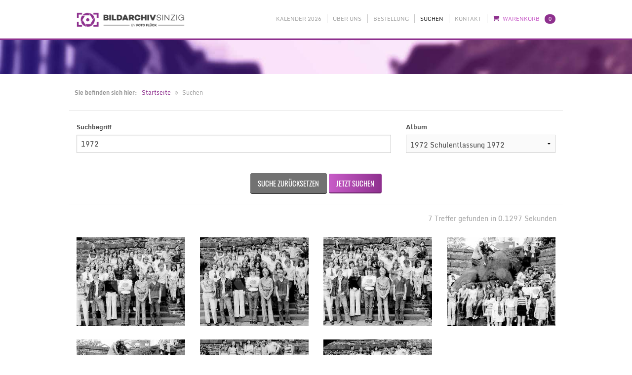

--- FILE ---
content_type: text/html; charset=utf-8
request_url: https://www.bildarchiv-sinzig.de/suchen/?album=1951&q=1972
body_size: 9418
content:
<!doctype html><!--[if lt IE 7]><html class="no-js lt-ie9 lt-ie8 lt-ie7" lang=de prefix="og: https://ogp.me/ns#"> <![endif]-->
<!--[if IE 7]><html class="no-js lt-ie9 lt-ie8" lang=de prefix="og: https://ogp.me/ns#"> <![endif]-->
<!--[if IE 8]><html class="no-js lt-ie9" lang=de prefix="og: https://ogp.me/ns#"> <![endif]-->
<!--[if gt IE 8]><!--><html class=no-js lang=de prefix="og: https://ogp.me/ns#"> <!--<![endif]--><head><link rel=preconnect href=https://cloud.ccm19.de crossorigin><link rel=preconnect href=https://insights.flipzoom.de crossorigin><script src="https://cloud.ccm19.de/app.js?apiKey=de3267c51f3873ddc5323f94cb4808bef5588b21eb70d623&amp;domain=6579bfa5526769b2550376c2" referrerpolicy=origin></script><meta charset=utf-8><meta http-equiv=X-UA-Compatible content="IE=edge"><meta name=viewport content="width=device-width, initial-scale=1"><title>Suche | Bildarchiv Sinzig | Über 50.000 historische Bilder seit 1945</title><meta name=description content="Durchsuchen Sie das Bildarchiv Sinzig mit seinen über 50.000 historischen Fotos nach Schlagworten, Tags, Freitext oder Alben."><meta name=keywords content="bildarchiv sinzig, bild-archiv sinzig, sinzig fotos, stadt sinzig, foto flück, fotoarchiv, alte fotos"><meta name=author content="Foto Flück"><meta name=robots content="index, follow"><link rel=canonical href=https://www.bildarchiv-sinzig.de/suchen/><link rel=alternate href=https://www.bildarchiv-sinzig.de/suchen/ hreflang=de><link rel=image_src href=/site/templates/img/bildarchiv-sinzig-og-image.png><meta name=og:site_name content="Bildarchiv Sinzig | Über 50.000 historische Bilder seit 1945"><meta name=og:title content="Suche | Bildarchiv Sinzig | Über 50.000 historische Bilder seit 1945"><meta name=og:url content=https://www.bildarchiv-sinzig.de/suchen/><meta name=og:description content="Durchsuchen Sie das Bildarchiv Sinzig mit seinen über 50.000 historischen Fotos nach Schlagworten, Tags, Freitext oder Alben."><meta name=og:type content=website><meta name=og:image content=/site/templates/img/bildarchiv-sinzig-og-image.png><meta name=twitter:card content=summary><meta name=twitter:title content="Suche | Bildarchiv Sinzig | Über 50.000 historische Bilder seit 1945"><meta name=twitter:url content=https://www.bildarchiv-sinzig.de/suchen/><meta name=twitter:description content="Durchsuchen Sie das Bildarchiv Sinzig mit seinen über 50.000 historischen Fotos nach Schlagworten, Tags, Freitext oder Alben."><meta name=twitter:image content=/site/templates/img/bildarchiv-sinzig-og-image.png><meta name=geo.region content=DE-RP><meta name=geo.placename content=Sinzig><meta name=geo.position content=50.544645;7.248768><meta name=ICBM content="50.544645, 7.248768"><link rel=apple-touch-icon sizes=57x57 href=/site/templates/img/favicons/apple-touch-icon-57x57.png><link rel=apple-touch-icon sizes=60x60 href=/site/templates/img/favicons/apple-touch-icon-60x60.png><link rel=apple-touch-icon sizes=72x72 href=/site/templates/img/favicons/apple-touch-icon-72x72.png><link rel=apple-touch-icon sizes=76x76 href=/site/templates/img/favicons/apple-touch-icon-76x76.png><link rel=apple-touch-icon sizes=114x114 href=/site/templates/img/favicons/apple-touch-icon-114x114.png><link rel=apple-touch-icon sizes=120x120 href=/site/templates/img/favicons/apple-touch-icon-120x120.png><link rel=apple-touch-icon sizes=144x144 href=/site/templates/img/favicons/apple-touch-icon-144x144.png><link rel=apple-touch-icon sizes=152x152 href=/site/templates/img/favicons/apple-touch-icon-152x152.png><link rel=apple-touch-icon sizes=180x180 href=/site/templates/img/favicons/apple-touch-icon-180x180.png><link rel=icon type=image/png href=/site/templates/img/favicons/favicon-32x32.png sizes=32x32><link rel=icon type=image/png href=/site/templates/img/favicons/favicon-194x194.png sizes=194x194><link rel=icon type=image/png href=/site/templates/img/favicons/favicon-96x96.png sizes=96x96><link rel=icon type=image/png href=/site/templates/img/favicons/android-chrome-192x192.png sizes=192x192><link rel=icon type=image/png href=/site/templates/img/favicons/favicon-16x16.png sizes=16x16><link rel="shortcut icon" href=/site/templates/img/favicons/favicon.ico><meta name=msapplication-TileColor content=#8e308e><meta name=msapplication-TileImage content=/site/templates/img/favicons/mstile-144x144.png><meta name=msapplication-config content=/site/templates/img/favicons/browserconfig.xml><meta name=theme-color content=#ffffff><link rel=search type=application/opensearchdescription+xml title="Bildarchiv Sinzig" href=/opensearch.xml><link rel=stylesheet href=/site/assets/pwpc/pwpc-6b1a21b05d7794236b78ea60191e4087f851c924.css type=text/css><style type=text/css>meta.foundation-data-attribute-namespace{font-family:false}[data-sr]{display:none}</style><!--[if lt IE 9]><script src=/site/templates/js/vendor/modernizr.js></script><script src=http://oss.maxcdn.com/libs/html5shiv/3.7.0/html5shiv.js></script><script src=http://oss.maxcdn.com/libs/respond.js/1.3.0/respond.min.js></script><![endif]--><script async data-ccm-loader-src="https://www.googletagmanager.com/gtag/js?id=G-KH7SRQF6B6" type=text/x-ccm-loader data-ccm-loader-group=ga4></script><script>window.dataLayer=window.dataLayer||[];function gtag(){dataLayer.push(arguments)}
gtag('js',new Date());gtag('config','G-KH7SRQF6B6')</script></head><body itemscope itemtype=https://schema.org/WebPage class="tpl-search pg-suchen"><div id=meta-navigation-container class="fixed topFixedStyle"><div class=row><div class="small-8 medium-4 large-3 column text-left" id=small-logo><a href=/ target=_self itemprop=significantLink itemscope itemtype=https://schema.org/LocalBusiness> <img src=/site/templates/img/elements/bildarchiv-sinzig-logo-header.png alt="Bildarchiv Sinzig by Foto Flück" itemprop=logo width=0 height=0> </a></div><nav class="small-4 medium-8 large-9 column text-right"><i class="fa fa-bars show-for-small-only" id=mobile-navigation></i><ul class=meta-navigation><li class=first><a target=_blank rel="noopener noreferrer" href="https://www.foto-flueck.de/aktuelles/kalender-2026-sinzig/?utm_source=bildarchiv">Kalender 2026</a></li><li class=scroll-to-section><a href=#ueber-uns>Über uns</a></li><li><a href=/bestellung/>Bestellung</a></li><li class=current><a href=/suchen/>Suchen</a></li><li><a href=/kontakt/>Kontakt</a></li><li id=cart class=last><a href=/warenkorb/>Warenkorb<span class="label cart-badget" id=cart-counter>0</span></a></li></ul></nav></div></div><div class=clearfix></div><div id=intro-teaser-container class=flexiHeader></div><div class=row><nav id=breadcrumb class="small-12 medium-12 large-12 column"><strong>Sie befinden sich hier:</strong><ul><li><a href=/>Startseite</a></li><li class=current>Suchen</li></ul></nav></div><section id=content-container class="row album" itemprop=mainContentOfPage><div id=loader>&nbsp;</div><form action=/suchen/ method=get name=search-detail id=search-detail><div class="small-12 medium-8 large-8 column" id=search-query><label for=q>Suchbegriff</label> <input type=text name=q id=q value=1972 placeholder="Bildarchiv durchsuchen ..."></div><div class="small-12 medium-4 large-4 column" id=search-album><label for=album>Album</label> <select name=album id=album size=1><option value="">- Alle -</option><option value=4204>10.05.2003 Klassentreffen der 50 jährigen in Sinzig</option><option value=10135>1965 Kinderkommunion Weißer Sonntag in Sinzig</option><option value=10170>1965 Rentnertreff der Agrob</option><option value=10181>1966 Arbeiterwohlfahrt in Königsfeld</option><option value=10253>1966/1967 Jugendabend bei Steinemann Karneval</option><option value=10285>1966/1967 Karneval im Kath. Kindergarten St. Peter</option><option value=10301>1966/1967 Sportverein im Helenensaal</option><option value=5859>1967 Fronleichnamsprozession in Sinzig</option><option value=10099>1967 Jubiläum im Franziskushaus Sinzig</option><option value=10200>1967 Kinderzug am Veilchendienstag in Sinzig</option><option value=5844>1967 Sinziger Stadtmaure-Möhne im Cafe Zepp Sinzig</option><option value=9879>1967 Weißer Sonntag Kommunion in Sinzig St. Peter</option><option value=5634>1968 Maskenball des Turnvereins TV 08 in Sinzig im Helenensaal</option><option value=16462>1968 DEULA Schlepperschule</option><option value=10421>1968 Fußballmannschaft SC Rhein-Ahr Sinzig</option><option value=5731>1968 Kinderkarneval im Helenensaal Sinzig vom TV08 -Turnverein -Karnevals-Sonntag</option><option value=10425>1968 Konfirmation in Sinzig</option><option value=4248>1968 Lumpenball im Helenensaal</option><option value=4305>1968 Närrische Buben Sinzig im Helenensaal</option><option value=5676>1968 Rosenmontag im Helenensaal Sinzig</option><option value=9224>1969 St. Martin Feier im Kath. Kindergarten St. Peter Sinzig</option><option value=15139>1970 Der Freiweg in Sinzig</option><option value=15153>1970 Fußballmannschaft in Löhndorf</option><option value=15158>1970 Junggesellen in Franken</option><option value=15191>1970 Karneval - Kinderzug in Sinzig</option><option value=15528>1970 Karneval im Jugendheim</option><option value=15459>1970 Karneval im Sportverein</option><option value=15613>1970 Karnevalsfeier im Turnverein</option><option value=15074>1970 Klassentreffen am Löwen in Sinzig</option><option value=15120>1970 Klassentreffen vom Jahrgang 21.-22.</option><option value=15396>1970 Lumpenball im Helenensaal Sinzig</option><option value=15065>1970 Mütter und Kinder im Pfarrheim Sinzig</option><option value=15028>1970 Nikolausfeier in Freiweg Sinzig</option><option value=15163>1970 Schneider Johann Verleihung des Bundesverdienstkreuzes im Sinziger Schloß</option><option value=15089>1970 Schultreffen am Löwen in Sinzig</option><option value=15128>1970 Schützen vor dem Franziskushaus in Sinzig</option><option value=15098>1970 St. Sebastian Schützengesellschaft in Bad Bodendorf</option><option value=15080>1970 Tischtennis-Meisterschaft Ehrung in Bad Bodendorf</option><option value=15112>1970 Treffen der 50. Jährigen</option><option value=7018>1970-71 Nikolausfeier im St.Georg Kindergarten in Löhndorf</option><option value=14377>1971 Arbeiterwohlfahrt in Sinzig</option><option value=13763>1971 AWO Weihnachtsfeier der Senioren</option><option value=16479>1971 DEULA - Deutsche Landwirtschaftsschule i</option><option value=14323>1971 Deula in Sinzig</option><option value=14407>1971 Karnevalsumzug - Veilchendienstag in Sinzig</option><option value=14212>1971 Kinderkommunion in Sinzig</option><option value=14316>1971 Klassentreffen der 40. Jährigen</option><option value=14193>1971 Klassentreffen der 50. Jährigen</option><option value=14202>1971 Konfirmation in Sinzig</option><option value=14170>1971 Mai - Kath. Kindergarten St. Peter in Sinzig</option><option value=14389>1971 Möhne im Saalherges</option><option value=13985>1971 Pfarrheim Sinzig - Namenstag von Pastor Schäfer mit Kinder</option><option value=14075>1971 Sankt Martin im Kath. Kindergarten St. Peter Sinzig</option><option value=14150>1971 Schultreffen der 60. Jährigen in Sinzig</option><option value=14157>1971 Schützen</option><option value=14006>1971 Senioren Treffen der Agrob in Sinzig</option><option value=13858>1971 Weihnachtsfeier für die Kinder der Angestellten der Agrob</option><option value=14620>1971/1970 Karneval Ball im Saalherges Westum</option><option value=14832>1971/1970 Karneval im Kath. Kindergarten St. Peter Sinzig</option><option value=14554>1971/1970 Karnevalsumzug in Westum</option><option value=14893>1971/1970 Möhnesitzung im Helenensaal Sinzig</option><option value=14961>1971/1970 Närrische Buben im Helenensaal Sinzig</option><option value=14685>1971/1970 TV-08 Kinderball im Helenensaal Sinzig</option><option value=1951 selected=selected>1972 Schulentlassung 1972</option><option value=13255>1972 - 40. Jähriges Treffen in Sinzig</option><option value=13261>1972 - 50. Jähriges Treffen in Sinzig</option><option value=13246>1972 - 60. Jähriges Schultreffen in Sinzig</option><option value=13665>1972 Kappensitzung in Sinzig</option><option value=13576>1972 Karneval im Kindergarten St. Peter in Sinzig</option><option value=13413>1972 Karnevalsumzug - Veilchendienstag in Sinzig</option><option value=3995>1972 Kinderkarneval des TV 08 ( Turnverein ) in Sinzig</option><option value=13103>1972 Seniorenkaffee in Sinzig</option><option value=12997>1972 St. Martin im Kath. Kindergarten St. Peter in Sinzig</option><option value=13269>1972 Weiberfastnacht im Helenensaal Sinzig</option><option value=12856>1972 Weihnachtsfeier für die Kinder der Angestellten der Agrob</option><option value=10336>1973 Weihnachtsfeier für die Kinder der Angestellten der Agrob</option><option value=11150>1974 Sankt Martin im Kindergarten St. Peter</option><option value=12338>1974 Karnevalssitzung Westum im Saal Herges</option><option value=11105>1974 Kindergarten St. Peter Heilige 3 Könige</option><option value=12101>1974 Prinzenproklamation im Helenensaal Sinzig</option><option value=12168>1974 Seniorenkaffee der Närrischen Buben im Helenensaal Sinzig</option><option value=12705>1974 Seniorenkaffee im Helenensaal Sinzig</option><option value=8318>1974 Weihnachtsfeier der Senioren im Helenensaal Sinzig</option><option value=12556>1974 Weihnachtsfeier für die Kinder der Angestellten der Agrob</option><option value=16256>1975 Kirmes im Kath. Kindergarten St.Peter</option><option value=16013>1977 40- jähriges Jubiläum von Tante Käthe im Kath. Kindergarten St. Peter Sinzig</option><option value=15822>1977 - 1. hl. Kommunion in der St.Peter Kirche Sinzig -Pfarrer Heribert Kraus</option><option value=15710>1977 -Sankt Josef Gesellschaft - Jusseps-Jonge im Zelt Kirmes Dienstag</option><option value=15950>1977 Abschlußfeier der Schulkinder vom Kath. Kindergarten St.Peter</option><option value=15937>1977 Konfirmation in Sinzig - Advents Kirche -Alfred-Ott-Straße</option><option value=11584>1978 Abschlussfeier im Kindergarten in Sinzig</option><option value=11516>1978 Aufnahmen von der Arbeiterwohlfahrt</option><option value=11975>1978 Avonberaterinnen im Dorinhotel Bad Neuenahr</option><option value=12093>1978 Frau Eckle mit ihren Kegel Frauen</option><option value=11229>1978 Freiweg-Musikcorps</option><option value=11223>1978 Freiwillige Feuerwehr Löhndorf</option><option value=11968>1978 Handarbeitergruppe bei Frau Fuchs</option><option value=11526>1978 Kindergarten St. Peter in Sinzig</option><option value=6926>1978 Kirmes - Dienstag im Zelt Sinzig Jahnstraße</option><option value=11435>1978 Kirmes und Parademarsch in Löhndorf</option><option value=11405>1978 Kommunion in Löhndorf</option><option value=11301>1978 Kommunion in Sinzig</option><option value=11268>1978 Kommunion in Westum</option><option value=11262>1978 Kommunionkinder bei der Frau Großmann</option><option value=11249>1978 Konfirmation Remagen</option><option value=11511>1978 Konfirmation Sinzig Bodendorf</option><option value=11576>1978 Mandolinen Verein Heimersheim in Bad Neuenahr</option><option value=11941>1978 Nikolausfeier Rheinklänge Remagen</option><option value=11475>1978 Schultreffen von Hein</option><option value=11717>1978 Seniorenfeier in Koisdorf</option><option value=11610>1978 Seniorenfeier Sinzig im Helenensaal</option><option value=11743>1978 St. Martin im Kindergarten Sinzig</option><option value=10485>1978 Weihnachtsfeier der Arbeiterwohlfahrt</option><option value=10431>1978 Weihnachtsfeier der Senioren in Koisdorf</option><option value=11811>1978 Weihnachtsfeier für die Kinder der Angestellten der Agrob</option><option value=9047>1979 60. Jähriges Klassentreffen in Sinzig</option><option value=8095>1979 Basar im Kath. Kindergarten St. Peter Sinzig</option><option value=10664>1979 Kappensitzung in Sinzig</option><option value=8480>1979 Karneval im Kath. Kindergarten St. Peter Sinzig</option><option value=10835>1979 Karnevalssitzung der Senioren in Sinzig</option><option value=8979>1979 Karnevalsumzug - Veilchendienstag in Sinzig</option><option value=9624>1979 Kinderkommunion in Löhndorf</option><option value=9520>1979 Kinderkommunion in Sinzig</option><option value=9639>1979 Kinderkommunion in Westum</option><option value=9708>1979 Konfirmation in Bad Bodendorf</option><option value=9836>1979 Maiball im Westum</option><option value=9851>1979 Maizug im Westum</option><option value=8654>1979 Möhnekaffee im Helenensaal Sinzig</option><option value=9721>1979 Primiez von Peter Prassel in Löhndorf</option><option value=11014>1979 Schützenball der St. Hubertus Schützengesellschaft im Jugendhaus Sinzig</option><option value=7251>1979 St. Martin Feier im Kath. Kindergarten St. Peter Sinzig</option><option value=8270>1980 Fußballmannschaften</option><option value=8122>1980 Karnevals Umzug Veilchen Dienstag Sinzig</option><option value=7391>1980 Karnevals-Sitzung im Helenensaal Sinzig</option><option value=7991>1980 Koisdorfer Sitzung im Saal Eisele</option><option value=7658>1980 Möhnekaffee im Helenensaal Sinzig</option><option value=7905>1980 Rosenmontag Prinzenfrühstück im Schloß Sinzig</option><option value=7078>1980 Seniorenfeier im Helenensaal Sinzig</option><option value=16140>1981 Gruppenaufnahme vom Junggesellenverein Franken</option><option value=16144>1981 Gruppenfotos vom Spielmannszug Löhndorf</option><option value=16345>1981 Gruppenfotos- Klassenfoto an der Handelsschule in Sinzig 25.5.1981</option><option value=16052>1981 Kirmes- Dienstag Biermusik im Zelt auf der Jahnwiese</option><option value=16133>1981 Treffen des Jahrgangs 1911</option><option value=6296>2004 Karnevalsumzug - Veilchendienstag Sinzig</option><option value=6035>2007 Karnevalsumzug - Veilchendienstag in Sinzig</option><option value=5929>2017 Fronleichnamsprozession Sinzig am 15.06.2017</option><option value=6723>2018 Seniorenfeier- Karneval der Stadt Sinzig im Helenensaal</option><option value=4212>50 Jähriges Priester-Jubiläum -Pastor Pütz - Franken 1968</option><option value=5115>750 Jahre Stadtrechte Sinzig 2017</option><option value=16169>Abschlußfotos der Schulkinder vom Kath. Kindergarten St.Peter Sinzig 1981</option><option value=2342>Abschluss-Feier der Schulkinder 1970</option><option value=4780>AGROB - Ehrungen für 25 und 40 Jahre Betriebszugehörigkeit</option><option value=2614>AGROB Sinzig</option><option value=3367>AGROB Sinzig Rentnertreff 1968 im Helenensaal</option><option value=2697>AGROB Sinzig Rentnertreff 1970 im Helenensaal</option><option value=1318>Alte Gebäude in Sinzig</option><option value=2150>Altenfeier der Stadt Sinzig im Helenensaal 1970</option><option value=15671>Altenfeier in Sinzig Helensaal 1979</option><option value=2383>Arbeiter Wohlfahrt Weihnachtsfeier im Helenensaal 1970</option><option value=1905>Arbeiter Wohlfahrt Weihnachtsfeier im Helenensaal 1972</option><option value=4720>AWO Arbeiterwohlfahrt - Weihnachtsfeier 1968</option><option value=3142>AWO – Arbeiterwohlfahrt Sinzig</option><option value=4876>Barbarossa -Keller 1968 Ponte Rosa Sinzig</option><option value=3424>Barbarossabrücke -Bau der Holzbrücke am Sportplatz in Sinzig</option><option value=3443>Der &quot;Heilige Vogt&quot; von Sinzig</option><option value=1623>Deula - Frauen - Verkehrsunterricht</option><option value=2515>Deula - Schlepperschule -1970</option><option value=16395>Deula 1966-67</option><option value=2239>DEULA 1970</option><option value=1125>DEULA – Deutsche Landwirtschaftsschule Sinzig</option><option value=4624>Deutscher Reichsbund für Leibesübungen des Kreises Bonn 3.und 4. Juli 1937 (Sportplatz Gronau)</option><option value=3346>Einweihung der neuen Festhalle - Freiweg-Heim 1968</option><option value=2052>Eröffnung des Geschäftes „Der Seifen Platz“ im Oktober 1972 in Sinzig am Markt</option><option value=1716>Feuerwehr Sinzig</option><option value=3696>Frohnleichnamsprozession 1965-1966-1967 in Sinzig</option><option value=4646>Fronleichnamsprozession 1968 in Sinzig</option><option value=4523>Gau- Turnfest in Sinzig - Mayen-Ahrweiler Bezirk in den 50 er Jahren</option><option value=3594>Gerätehaus der Freiwilligen Feuerwehr Sinzig 1968</option><option value=1852>Große Rutschbahn - Feuerwehr Spielplatz - Sinzig</option><option value=3341>Gruppenfoto Deula 1968</option><option value=1251>Heiliger Jodokus Wallfahrt nach Langenfeld ca. 1950 – 1975</option><option value=4788>Hubertus-Schützen im Helenensaal 1968 Sinzig</option><option value=1643>JOBI Kleiderfabrik in Sinzig nach 1948 bis ca. 1965</option><option value=1960>Junggesellen Franken 1972 Gruppenfoto</option><option value=16122>Junggesellenverein &quot;St.Georg&quot; e.V. Löhndorf 5.4.1983</option><option value=1238>Karneval</option><option value=4402>Karneval - Kinderzug 1968 in Sinzig</option><option value=3156>Karneval 1970 verschiedene Veranstaltungen</option><option value=5012>Karneval im Kath.Kindergarten St.Peter Sinzig Zehnthofstraße 1965-66</option><option value=2341>Kath. Kindergarten St.Peter Sinzig , Zehnthofstraße</option><option value=1996>Katholischer Kindergarten Sinzig 1972</option><option value=1186>Katholischer Kindergarten St. Peter Sinzig</option><option value=4911>Katholischer Kindergarten St.Peter Sinzig 1965-66</option><option value=2263>Kinder Kommunion 1970</option><option value=1517>Kinder Kommunion in Sinzig in den 50er und 60er Jahren</option><option value=2262>Kinder-Kommunion - Kath. Kirche St.Peter - Sinzig</option><option value=2745>Kindergarten Abschluss für Schulkinder 1970</option><option value=4178>Kindergarten Königsfeld &quot;Flohkiste&quot; 2003 Gruppenfotos</option><option value=3605>Kinderkommunion in Sinzig 1965 / 1966 / 1967</option><option value=3227>Kinderkommunion in Sinzig 1968</option><option value=2774>Kinderkostümball vom TV 08 in Sinzig 1970</option><option value=1134>Klassenfotos Grund- und Hauptschule Sinzig</option><option value=1647>Kleiderfabrik JOBI Frauen bei der Arbeit</option><option value=4186>Konfirmation 18.05. 2003 in Bad Bodendorf</option><option value=2113>Konfirmation 1970 in Sinzig</option><option value=1968>Konfirmation 1972 in Sinzig</option><option value=4195>Konfirmation am 25.05.2003 in Bad Bodendorf</option><option value=16192>Konfirmation in Remagen 1968</option><option value=2034>Männergesangverein Koisdorf 1972</option><option value=3157>Närrische Buben 1970 im Helenensaal</option><option value=2516>Nikolaus 1970 Feuerwehr</option><option value=3391>Nikolausfeier 1968 vom Spielmannszug Freiweg in Sinzig</option><option value=3568>Nikolausfeier im Gerätehaus der Freiwilligen Feuerwehr Sinzig 1968</option><option value=4168>Regenbogenschule Sinzig 4.Klassen 2003</option><option value=2132>SC Rhein Ahr 2. Mannschaft 1970</option><option value=15816>SC Rhein-Ahr Sinzig 1910 e.V. D-Jugend 1977</option><option value=2146>SC Rhein-Ahr Sinzig 1970 B- Jugend</option><option value=3338>SC Rhein-Ahr Sinzig Jugend-Mannschaft 1968</option><option value=2600>SC-Rhein -Ahr 1970 E-Jugend</option><option value=1483>Schulabschluss Barbarossa Schule – Realschule Plus – Sinzig 17.07.2015</option><option value=2607>Schulentlassung 1970 Hauptschule Sinzig</option><option value=1690>Sinziger Mineralschwimmbad</option><option value=2939>Sinziger Stadtmaure-Möhne e.V.</option><option value=1670>Soldaten aus Frankreich</option><option value=3143>Spielmannszug &quot; Freiweg &quot; Sinzig</option><option value=2131>Sport- Club &quot; Rhein-Ahr&quot; Sinzig</option><option value=2561>St. Hubertus Schützen - Schützenplatz - Ehrung - 1970</option><option value=2122>St. Hubertus-Schützengesellschaft von 1836 e.V. Sinzig</option><option value=2537>St. Hubertus-Schützengesellschaft von 1836 e.V. Sinzig 1970 König Wilhelm Floter</option><option value=2123>St. Hubertus-Schützengesellschaft von 1836 e.V. Sinzig Pfingsten 1970</option><option value=2090>St. Josef Gesellschaft 1300 e.V. Sinzig</option><option value=1187>St. Martin</option><option value=4992>St.Hubertus-Schützengesellschaft im Oktober 1968</option><option value=4862>St.Josef Schützengesellschaft Kirmes-Dienstag 1968</option><option value=2940>Stadtmaure - Möhnesitzung im Helenensaal 1970</option><option value=2091>Theatergruppe der St. Josef Gesellschaft 1300 e.V.</option><option value=4889>Treffen im Cafe am Schloss Sinzig 1968</option><option value=4522>Turnverein Sinzig 50 er Jahre</option><option value=4840>Wallfahrt nach Langenfeld Sinzig 1968</option><option value=1189>Weihnachtsfeier</option><option value=2615>Weihnachtsfeier für die Kinder der Beschäftigten der Agrob 1970</option><option value=2852>Weihnachtsfeier für die Kinder der Beschäftigten der Firma Agrob 1968</option><option value=6847>Weihnachtsfeier für die Kinder der Beschäftigten der Firma Agrob in Sinzig 1969</option><option value=1717>Weihnachtsfeier für Kinder in den 60er Jahren</option><option value=3452>Westwall ca 1938- 1940</option><option value=1379>Zweiter Weltkrieg</option> </select></div><div class="small-12 medium-12 large-12 columns text-center" id=search-button><br><a href=/suchen/ class="button-medium cancel">Suche zurücksetzen</a> <input type=submit name=submit id=search-submit value="Jetzt suchen" class="button-medium active"></div><div class=clearfix></div></form><hr class=light-hr><p class='small-12 medium-12 large-12 column text-right' id=results-found>7 Treffer gefunden in 0.1297 Sekunden</p><article class='small-6 medium-3 large-3 column album-container image-list-container left text-center ' itemscope itemtype=https://schema.org/CreativeWork><meta itemprop=dateCreated content=2015-11-13T11:23:33+01:00><meta itemprop=dateModified content=2015-11-13T11:25:13+01:00><meta itemprop=datePublished content=2015-11-13T11:23:33+01:00><meta itemprop=creator content='Foto Flück'><meta itemprop=isFamilyFriendly content=true><a href=/bilder/schulentlassung-1972-hauptschule-sinzig/schpsn-001952/ target=_self itemprop=url><figure class=album-image-container id=SCHPSN-001952><div class=album-watermark></div><img src=/site/templates/img/elements/1x1.gif class='album-image img-responsive' style=background-image:url(/site/assets/files/1952/schulentlassung-1972-hauptschule-sinzig-schpsn-001952.250x250.jpg) alt=''></figure></a><div class=clearfix></div></article><article class='small-6 medium-3 large-3 column album-container image-list-container left text-center ' itemscope itemtype=https://schema.org/CreativeWork><meta itemprop=dateCreated content=2015-11-13T11:25:34+01:00><meta itemprop=dateModified content=2015-11-13T11:26:39+01:00><meta itemprop=datePublished content=2015-11-13T11:25:34+01:00><meta itemprop=creator content='Foto Flück'><meta itemprop=isFamilyFriendly content=true><a href=/bilder/schulentlassung-1972-hauptschule-sinzig/schpsn-001954/ target=_self itemprop=url><figure class=album-image-container id=SCHPSN-001954><div class=album-watermark></div><img src=/site/templates/img/elements/1x1.gif class='album-image img-responsive' style=background-image:url(/site/assets/files/1954/schulentlassung-1972-hauptschule-sinzig-schpsn-001954.250x250.jpg) alt=''></figure></a><div class=clearfix></div></article><article class='small-6 medium-3 large-3 column album-container image-list-container left text-center ' itemscope itemtype=https://schema.org/CreativeWork><meta itemprop=dateCreated content=2015-11-13T11:27:02+01:00><meta itemprop=dateModified content=2015-11-13T11:27:46+01:00><meta itemprop=datePublished content=2015-11-13T11:27:02+01:00><meta itemprop=creator content='Foto Flück'><meta itemprop=isFamilyFriendly content=true><a href=/bilder/schulentlassung-1972-hauptschule-sinzig/schpsn-001955/ target=_self itemprop=url><figure class=album-image-container id=SCHPSN-001955><div class=album-watermark></div><img src=/site/templates/img/elements/1x1.gif class='album-image img-responsive' style=background-image:url(/site/assets/files/1955/schulentlassung-1972-hauptschule-sinzig-schpsn-001955.250x250.jpg) alt=''></figure></a><div class=clearfix></div></article><article class='small-6 medium-3 large-3 column album-container image-list-container left text-center ' itemscope itemtype=https://schema.org/CreativeWork><meta itemprop=dateCreated content=2015-11-13T11:37:39+01:00><meta itemprop=dateModified content=2015-11-13T11:40:02+01:00><meta itemprop=datePublished content=2015-11-13T11:37:39+01:00><meta itemprop=creator content='Foto Flück'><meta itemprop=isFamilyFriendly content=true><a href=/bilder/schulentlassung-1972-hauptschule-sinzig/schpsn-001956/ target=_self itemprop=url><figure class=album-image-container id=SCHPSN-001956><div class=album-watermark></div><img src=/site/templates/img/elements/1x1.gif class='album-image img-responsive' style=background-image:url(/site/assets/files/1956/schulentlassung-1972-hauptschule-sinzig-schpsn-001956.250x250.jpg) alt=''></figure></a><div class=clearfix></div></article><div class=clearfix></div><article class='small-6 medium-3 large-3 column album-container image-list-container left text-center ' itemscope itemtype=https://schema.org/CreativeWork><meta itemprop=dateCreated content=2015-11-13T11:40:41+01:00><meta itemprop=dateModified content=2015-11-13T11:41:34+01:00><meta itemprop=datePublished content=2015-11-13T11:40:41+01:00><meta itemprop=creator content='Foto Flück'><meta itemprop=isFamilyFriendly content=true><a href=/bilder/schulentlassung-1972-hauptschule-sinzig/schpsn-001957/ target=_self itemprop=url><figure class=album-image-container id=SCHPSN-001957><div class=album-watermark></div><img src=/site/templates/img/elements/1x1.gif class='album-image img-responsive' style=background-image:url(/site/assets/files/1957/schulentlassung-1972-hauptschule-sinzig-schpsn-001957.250x250.jpg) alt=''></figure></a><div class=clearfix></div></article><article class='small-6 medium-3 large-3 column album-container image-list-container left text-center ' itemscope itemtype=https://schema.org/CreativeWork><meta itemprop=dateCreated content=2015-11-13T11:41:57+01:00><meta itemprop=dateModified content=2015-11-13T11:42:48+01:00><meta itemprop=datePublished content=2015-11-13T11:41:57+01:00><meta itemprop=creator content='Foto Flück'><meta itemprop=isFamilyFriendly content=true><a href=/bilder/schulentlassung-1972-hauptschule-sinzig/schpsn-001958/ target=_self itemprop=url><figure class=album-image-container id=SCHPSN-001958><div class=album-watermark></div><img src=/site/templates/img/elements/1x1.gif class='album-image img-responsive' style=background-image:url(/site/assets/files/1958/schulentlassung-1972-hauptschule-sinzig-schpsn-001958.250x250.jpg) alt=''></figure></a><div class=clearfix></div></article><article class='small-6 medium-3 large-3 column album-container image-list-container left text-center ' itemscope itemtype=https://schema.org/CreativeWork><meta itemprop=dateCreated content=2015-11-13T11:43:10+01:00><meta itemprop=dateModified content=2015-11-13T11:44:09+01:00><meta itemprop=datePublished content=2015-11-13T11:43:10+01:00><meta itemprop=creator content='Foto Flück'><meta itemprop=isFamilyFriendly content=true><a href=/bilder/schulentlassung-1972-hauptschule-sinzig/schpsn-001959/ target=_self itemprop=url><figure class=album-image-container id=SCHPSN-001959><div class=album-watermark></div><img src=/site/templates/img/elements/1x1.gif class='album-image img-responsive' style=background-image:url(/site/assets/files/1959/schulentlassung-1972-hauptschule-sinzig-schpsn-001959.250x250.jpg) alt=''></figure></a><div class=clearfix></div></article></section><a name=ueber-uns id=ueber-uns></a><div class=clearfix></div><aside id=footer-contact-container class=row><section id=contact-box class="small-12 medium-4 large-4 column" itemscope itemtype=https://schema.org/ContactPoint><span itemscope itemtype=https://schema.org/LocalBusiness><h3 itemprop=name class=text-center><i class="fa fa-user"></i> Sprechen Sie uns an</h3><div class=text-center><img src=/site/templates/img/elements/foto-flueck-logo.svg alt="Foto Flück Logo" itemprop=logo></div><table width=100%><tr><td class=table-icon><i class="fa fa-home"></i></td><td class=table-data><strong itemprop=legalName>Foto Flück</strong><br><span itemprop=location itemscope itemtype=https://schema.org/PostalAddress> <span itemprop=streetAddress>Mühlenbachstraße 42</span><br><span itemprop=postalCode>53489</span>&nbsp;<span itemprop=addressLocality>Sinzig</span> </span></td></tr><tr><td class=table-icon><i class="fa fa-phone"></i></td><td class=table-data><span itemprop=telephone>0 26 42 &ndash; 4 33 73</span></td></tr><tr><td class=table-icon><i class="fa fa-envelope-o"></i></td><td class=table-data><span itemprop=email>info@bildarchiv-sinzig.de</span></td></tr><tr><td class="table-icon openingHours"><i class="fa fa-clock-o"></i></td><td class="table-data openingHours"><strong>Öffnungszeiten</strong><br><br><time itemprop=openingHours datetime="Mo,Tu,Th,Fr 10:00-13:00"><strong>Montag, Dienstag, <br>Donnerstag, Freitag</strong><br>10:00 Uhr&ensp;&ndash;&ensp;13:00 Uhr</time><br><time itemprop=openingHours datetime="Mo,Tu,Th,Fr 14:00-18:00">14:00 Uhr&ensp;&ndash;&ensp;18:00 Uhr</time><br><br><time itemprop=openingHours datetime="We 10:00-13:00"><strong>Mittwoch</strong><br>10:00 Uhr&ensp;&ndash;&ensp;13:00 Uhr</time><br><br><strong>Samstag</strong><br><em>Nach Terminabsprache</em></td></tr></table></span></section><article id=information-box class="small-12 medium-8 large-8 column" itemprop=about><h2 itemprop=headline>Bildarchiv Sinzig – Über 50.000 historische Bilder seit 1945 verwaltet von Foto Flück</h2><div><p itemprop=description>Das alt-eingesessene <strong>Foto-Fachgeschäft Flück in Sinzig</strong> wurde in den frühen Nachkriegsjahren von unserer Mutter und Großmutter Mathilde Flück mit großem Engagement aufgebaut und von uns, Claudia Flück-Debüser und Stephanie Müller, in zweiter und dritter Generation fortgeführt. So ist es leicht nachvollziehbar, dass vom Jahre 1945 bis heute ein enormer Bild-Bestand in unserem Bildarchiv angewachsen ist und archiviert werden musste.</p><p itemprop=description><strong>Das Bildarchiv Sinzig, von Foto Flück verwaltet</strong>, dokumentiert, wie Sinzig und die Sinziger städtebaulich die „Trümmerzeit“ hinter sich ließen und unsere Stadt wieder Heimat wurde für Ansässige und jene, die hier eine neue Bleibe fanden. Besonders der Wiederaufbau <strong>zerstörter Häuser, Straßen und Gassen</strong> machte die alten Bilder zu Unikaten und unvergleichlichen Zeitzeugen.</p><p itemprop=description>Manche Häuser und Plätze mussten aufgegeben und völlig neu gestaltet werden und das frühere Panorama wäre ohne die <strong>geschichtlichen Bilder</strong> nur schwer nachvollziehbar. Diese Überlegungen haben uns vorrangig inspiriert, unser Bildarchiv erstmals einer breiten Öffentlichkeit zugänglich zu machen. Über das Internet ist heute möglich, was noch vor Jahren undenkbar schien. Neben den bildlichen Zeugnissen an bauliche Veränderungen gegenüber früher geben die <strong>alten, historischen Bilder</strong> Einblicke in das öffentliche und private Leben respektive in das Zusammenleben in den letzten 65 Jahren.</p><p itemprop=description>An den alten Bildern von damaligen <strong>Fest-Umzügen</strong>, bei kirchlichen oder weltlichen Anlässen, lässt sich eine Beteiligung oder ein Engagement erkennen, was uns heute nur noch erstaunen lässt. Aber auch zum Beispiel <strong>Schützenfest</strong>- und <strong>Karnevals</strong>-Majestäten, <strong>Persönlichkeiten des öffentlichen</strong> Lebens sowie<strong> Vereins-Vorstände</strong> werden einigen von uns noch bekannt vorkommen. Andere Gesichter bleiben unerkannt.</p><p itemprop=description>Durchstöbern Sie das <strong>Sinziger Bildarchiv mit über 50.000 alten Bildern</strong> und entdecken Sie sich, ihre Verwandte oder Vorahnen und bestellen Sie sich direkt online Ihre Abzüge von einem kleinen Stück Zeitgeschichte. Gern öffnen wir auch auf Absprache unser Bildarchiv direkt <a itemprop=url href="http://www.xn--foto-flck-w9a.de/?utm_source=bildarchiv-sinzig.de&amp;utm_medium=Text-Link&amp;utm_campaign=Link-Building" target=_blank title="Besuchen Sie die Webseite von Foto Flück">im Laden von Foto Flück</a>. Kontaktieren Sie uns oder schauen Sie einfach mal bei uns in der Innenstadt von Sinzig vorbei.</p></div></article></aside><div id=footer-container><div class=row><nav class="small-12 medium-11 large-11 column text-left"><ul class=footer-navigation><li class=first><a href=/>Startseite</a></li><li><a href=#ueber-uns>Über uns</a></li><li><a href=/bestellung/>Bestellung</a></li><li class=current><a href=/suchen/>Suchen</a></li><li><a href=/kontakt/>Kontakt</a></li><li><a href=/impressum/>Impressum</a></li><li><a href=/agb/>AGB</a></li><li><a href=/datenschutz/>Datenschutz</a></li><li class=last><a href=#CCM.openControlPanel>Cookie-Einstellungen</a></li></ul></nav><aside class="medium-1 large-1 column text-right show-for-medium-up"><a href=https://www.facebook.com/fotoflueck.de rel=nofollow target=_blank id=social-fb> <i class="fa fa-facebook-official"></i> </a></aside></div></div><div id=copyright-container><div class=row><footer class="small-12 medium-12 large-12 column text-left" itemscope itemtype=https://schema.org/LocalBusiness><strong>&copy; 2026&ensp;&ndash;&ensp;<a itemprop=url href=httsp://www.foto-flueck.de/ target=_blank title="Besuchen Sie die Webseite von Foto Flück" rel=nofollow><span itemprop=legalName>Foto Flück</span></a></strong>&emsp;|&emsp;<span itemprop=streetAddress>Mühlenbachstraße 42</span>,&ensp;<span itemprop=postalCode>53489</span>&nbsp;<span itemprop=addressLocality>Sinzig</span>&emsp;|&emsp;<i class="fa fa-phone"></i>&ensp;<span itemprop=telephone>0 26 42 &ndash; 4 33 73</span></footer></div></div><a href=# id=scrollup rel=nofollow>Nach oben</a><script type=text/javascript src=/site/assets/pwpc/pwpc-06ae2b51d00aab1cc03bc38b759b5713d13140ea.js></script><script defer data-domain=bildarchiv-sinzig.de src=https://insights.flipzoom.de/js/script.js></script></body></html>